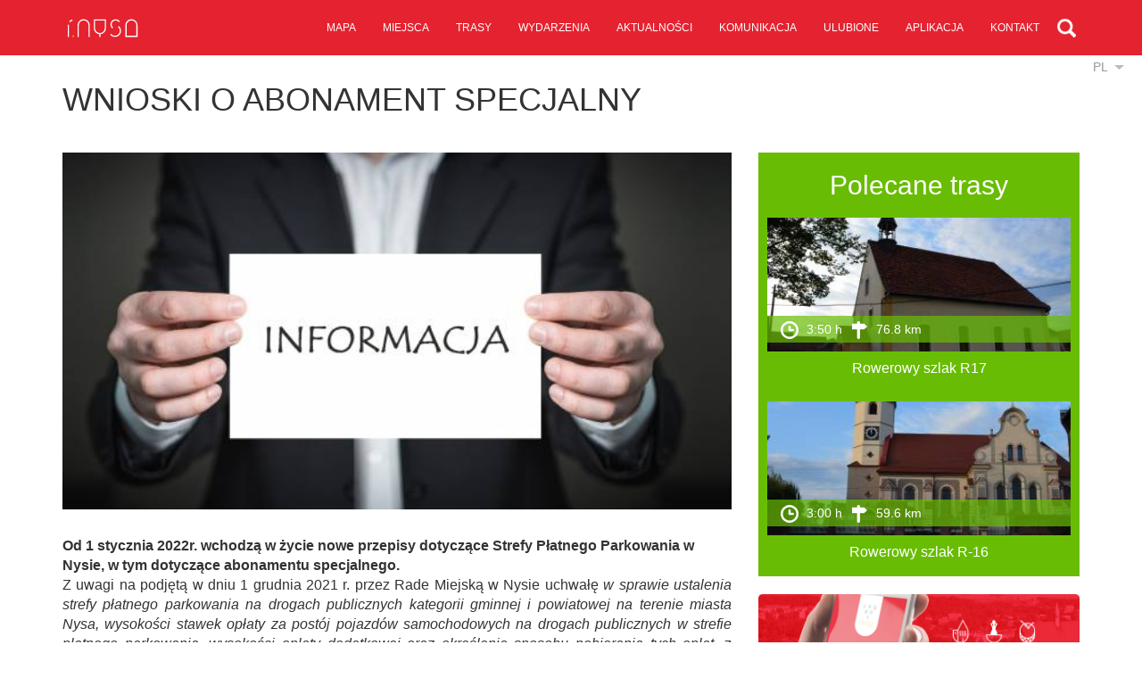

--- FILE ---
content_type: text/html; charset=UTF-8
request_url: https://i.nysa.pl/3014-nysa-wnioski-o-abonament-specjalny
body_size: 3176
content:
<!DOCTYPE html>
<html lang="pl">
    <head>
	<meta charset="utf-8">
	<meta http-equiv="X-UA-Compatible" content="IE=edge">
	<meta name="viewport" content="width=device-width, initial-scale=1">
        <meta name="description" content="Oficjalny Informator Miejski - i.Nysa.pl">
	<meta name="keywords" content="Nysa, zabytki Nysy, Twierdza Nysa, Jezioro Nyskie, Informacja Turystyczna Nysa, i.nysa.pl, informator miejski nysa, imprezy nysa, noclegi nysa, atrakcje nysa,komunikacja nysa, mapa nysa">
        <meta name="author" content="Amistad Sp. z o. o.">


	<!-- Bootstrap core CSS -->
	<link href="/css/bootstrap.css" rel="stylesheet">

	<!-- Custom styles for this template -->
	<link href="/css/style.css?lm=1640186789" rel="stylesheet">
	<link href="/css/lightbox.css" rel="stylesheet">
	<!--[if lt IE 9]>
      <script src="https://oss.maxcdn.com/libs/html5shiv/3.7.0/html5shiv.js"></script>
      <script src="https://oss.maxcdn.com/libs/respond.js/1.4.2/respond.min.js"></script>
    <![endif]-->
	<script src="/js/jquery.js"></script>
	<script src="/js/bootstrap.min.js"></script>
	<script src="/js/lightbox.js"></script>
	<script src="/js/script.js?lm=1640186270"></script>
	<link href='http://fonts.googleapis.com/css?family=Lato:400,300&subset=latin,latin-ext' rel='stylesheet' type='text/css'>

	<title>Wnioski o abonament specjalny - Nysa</title>

	<base href="/" />
    </head>

    <body class="">
	
	<nav class="navbar navbar-inverse navbar-fixed-top" role="navigation">
      <div class="container">
        <div class="navbar-header">
          <button type="button" class="navbar-toggle collapsed" data-toggle="collapse" data-target="#navbar" aria-expanded="false" aria-controls="navbar">
            <span class="icon-bar"></span>
            <span class="icon-bar"></span>
            <span class="icon-bar"></span>
          </button>
          <a class="logo" href="/"></a>
        </div>
        <div id="navbar" class="collapse navbar-collapse">
           <ul class="nav navbar-nav navbar-right main-menu" id="yw0">
<li><a href="/mapa">mapa</a></li>
<li><a href="/miejsca">miejsca</a></li>
<li><a href="/trasy">trasy</a></li>
<li><a href="/wydarzenia">wydarzenia</a></li>
<li><a href="/aktualnosci">aktualności</a></li>
<li><a href="/transport">komunikacja</a></li>
<li><a href="/planer">ulubione</a></li>
<li><a href="/aplikacje">aplikacja</a></li>
<li><a href="/kontakt">kontakt</a></li>
<li class="search"><a href="/szukaj"></a></li>
</ul> 
			<div class="top-search">
				<form action="/szukaj">
					<input type="text" name="SearchForm[query]" />
				</form>
			</div>
        </div>
      </div>
    </nav>

	<div class="language">
	<a href="#" class="change">pl</a>
	<ul>
														<li><a href="/en/3014-nysa-wnioski-o-abonament-specjalny">en</a></li>
												<li><a href="/cs/3014-nysa-wnioski-o-abonament-specjalny">cs</a></li>
												<li><a href="/de/3014-nysa-wnioski-o-abonament-specjalny">de</a></li>
						</ul>
</div>
	
<div class="container main item-detail">

    	
	<h1>Wnioski o abonament specjalny</h1>
	
	<div class="row">
		<div class="col-sm-8">

							<div id="item-gallery" class="carousel slide" data-ride="carousel">
					<div class="carousel-inner" role="listbox">					  
											<a class="item active horizontal" data-lightbox="gallery"
							 style="background-image:url('/media/photo/3095?size=m')"								href="/media/photo/3095?size=noresize">
						</a>
										  
					</div>
				  
										
				  
				</div>
						
			<div class="contact">
				   

				   		
				
										
								
								
				
									
							</div>
			
			<div class="item-description">
				<strong>Od 1 stycznia 2022r. wchodzą w życie nowe przepisy dotyczące Strefy Płatnego Parkowania w Nysie, w tym dotyczące abonamentu specjalnego.</strong><!--more-->
<p style="text-align: justify;">Z uwagi na podjętą w dniu 1 grudnia 2021 r. przez Rade Miejską w Nysie uchwałę <em>w sprawie ustalenia strefy płatnego parkowania na drogach publicznych kategorii gminnej i powiatowej na terenie miasta Nysa, wysokości stawek opłaty za postój pojazdów samochodowych na drogach publicznych w strefie płatnego parkowania, wysokości opłaty dodatkowej oraz określenia sposobu pobierania tych opłat,</em> z dniem 01 stycznia 2022r. przestanie obowiązywać obecnie obowiązująca uchwała nr XXVIII/445/16 z dnia 22 grudnia 2016r., będąca podstawą do wydawania abonamentów specjalnych i winiet w roku 2021.</p>
<p style="text-align: justify;">Tym samym, z przyczyn technicznych i proceduralnych (konieczność zaewidencjonowania wniosku, wprowadzenia go do systemu informatycznego, udziela się pisemnej odpowiedzi wnioskodawcy, przekazania informacji do biura strefy i faktycznego opłacenia winiety jeszcze w roku bieżącym) <strong>wnioski o abonament specjalny należy składać w terminie do 24 grudnia 2021r.</strong> Wnioski złożone po tym terminie z przyczyn, o których mowa wyżej, nie będą rozpatrywane.</p>
<p style="text-align: right;"><em>Wydział Gospodarki Komunalnej i Drogownictwa Urząd Miejski w Nysie </em></p>			</div>
			
						
		</div>
		<div class="col-sm-4">
			
						
			
<div class="right-col">

	
	<div class="trips-bg module">
		<h2>Polecane trasy</h2>
		
		<div class="list trips">
					
				


	<div class="item-cell item-trip">
		<a class="photo" href="/2889-nysa-rowerowy-szlak-r17" class="photo" style="background-image:url(/media/thumb/2889?size=s)">
							<div class="data wow fadeInDown">
					<span class="trip-icon time"></span> 3:50 h					<span class="trip-icon distance"></span> 76.8 km				</div>
					</a>

		<div class="content">
			<h3><a href="/2889-nysa-rowerowy-szlak-r17">Rowerowy szlak R17</a></h3>
			
						
			<p>
									Najdłuższa trasa na terenie ziemi nyskiej, łącząca p&oacute;łnocno-zachodnią część powiatu (gm. Kamiennik) z&nbsp;Nysą i&nbsp;częścią p&oacute;łnocno- -wschodnią (gmina Łambinowice). Wschodni koniec...							</p>
			
							
							
		</div>
	</div>

				
					
				


	<div class="item-cell item-trip">
		<a class="photo" href="/2888-nysa-rowerowy-szlak-r-16" class="photo" style="background-image:url(/media/thumb/2888?size=s)">
							<div class="data wow fadeInDown">
					<span class="trip-icon time"></span> 3:00 h					<span class="trip-icon distance"></span> 59.6 km				</div>
					</a>

		<div class="content">
			<h3><a href="/2888-nysa-rowerowy-szlak-r-16">Rowerowy szlak R-16</a></h3>
			
						
			<p>
									Szlak wpisuje się w&nbsp; sieć regionalnych tras rowerowych, łącząc się z&nbsp; trasami rowerowymi w&nbsp; powiecie ząbkowickim na zachodzie i&nbsp; trasami w&nbsp; powiecie prudnickim na wschodzie....							</p>
			
							
							
		</div>
	</div>

				
					</div>
		<div class="clear"></div>
	</div>
	
	<div class="app module">
		<a href="/aplikacje">
            <img src="/images/site/app-phone.png" alt="Apps" />
        </a>
	</div>
</div>		</div>
	</div>
</div>



	<div class="footer">
		<div class="bottom">
			<div class="container">
				<div class="amistad">Stworzone przez <a href="http://amistad.pl">Amistad.pl</a></div>
				<a class="logo" href="/"></a>
			</div>
		</div>
	</div>
	  

	<script>
	    (function (i, s, o, g, r, a, m) {
		i['GoogleAnalyticsObject'] = r;
		i[r] = i[r] || function () {
		    (i[r].q = i[r].q || []).push(arguments)
		}, i[r].l = 1 * new Date();
		a = s.createElement(o),
			m = s.getElementsByTagName(o)[0];
		a.async = 1;
		a.src = g;
		m.parentNode.insertBefore(a, m)
	    })(window, document, 'script', '//www.google-analytics.com/analytics.js', 'ga');
	    ga('create', 'UA-67308919-1', 'auto');
	    ga('send', 'pageview');
	</script>
    <script type="text/javascript" src="js/app.js?lm=1640186270"></script>
<script type="text/javascript">
/*<![CDATA[*/


    function TripMapView() {

    }
    TripMapView.map = null
    TripMapView.init = function(map) {
        TripMapView.map = map
    }


    $(function() {
        	})

/*]]>*/
</script>
</body>

</html>


--- FILE ---
content_type: text/javascript
request_url: https://i.nysa.pl/js/app.js?lm=1640186270
body_size: 1047
content:

function App() {
	
	this.view = null
	
	this.start = function() {
		init()
	}
	
	var scope = this
	
	// util
	
	function setCookie(name, value, days) {
		var expires;
		if (days) {
			var date = new Date();
			date.setTime(date.getTime() + (days * 24 * 60 * 60 * 1000));
			expires = "; expires=" + date.toGMTString();
		} else {
			expires = "";
		}
		document.cookie = name + "=" + value + expires + "; path=/";
	}

	function getCookie(name) {
		if (document.cookie.length > 0) {
			var c_start = document.cookie.indexOf(name + "=");
			if (c_start != -1) {
				c_start = c_start + name.length + 1;
				var c_end = document.cookie.indexOf(";", c_start);
				if (c_end == -1) {
					c_end = document.cookie.length;
				}
				return unescape(document.cookie.substring(c_start, c_end));
			}
		}
		return "";
	}
	
	function togglePrefixClass(el, cssClass) {
		var t = cssClass.split('-')
		var currentClass = el.attr('class') || ''
		currentClass.split(' ').forEach(function(part) {
			if(part.indexOf(t[0]) == 0) {
				el.removeClass(part)
			}
		})
		el.addClass(cssClass)
	}
	
	// helpers
	
	function updatePlaner(count) {
		$('.navbar-nav .planer .badge').remove()
		if(count) {
			$('.navbar-nav .planer a').append(' <span class="badge badge-secondary">'+count+'</span>')
		}
	}
	
	// init
	
	function initEvents() {
		$('a.planer-toggle').click(function() {
			var button = $(this)
			$.get(button.attr('href'), function(response) {
				if(response.status) {
					button.addClass('active')
				} else {
					button.removeClass('active')
				}
				updatePlaner(response.count)
			})
			return false
		})
		
		$('.wcag-switch .font-sizes button').click(function() {
			var size = $(this).attr('class')
			togglePrefixClass($('html'), size)
			setCookie('size', size, 30)
			return false
		})
		
		$('.wcag-switch .contrast-modes button').click(function() {
			var contrast = $(this).attr('class')
			togglePrefixClass($('body'), contrast)
			setCookie('contrast', contrast, 30)
			return false
		})
	}
	
	function init() {
		initEvents()
		updatePlaner($('.navbar-nav').data('planer-count'))
		$('html').addClass(getCookie('size'))
		$('body').addClass(getCookie('contrast'))
		
		if(window.TSMap) {
			TSMap.Defaults.markerSize = 'xs';
			TSMap.Style.icon.iconSize = [60, 60];
			TSMap.Style.icon.iconAnchor = [30, 60];
			TSMap.init()
		}
	}
	return scope
}

App.shared = function() {
	if(App._instance === undefined) {
		App._instance = new App()
	} 
	return App._instance
}

$(function () {
	App.shared().start()
});

function HomeMapView() {

}
HomeMapView.init = function(map) {
	map.loadItems('map/home-json')
}
 